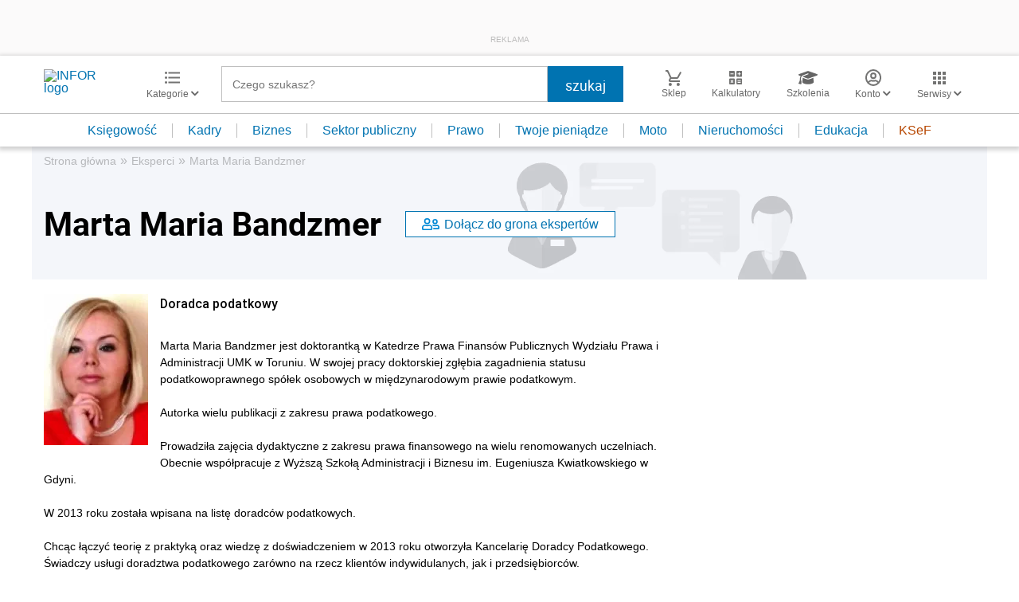

--- FILE ---
content_type: text/html; charset=utf-8
request_url: https://www.google.com/recaptcha/api2/aframe
body_size: 185
content:
<!DOCTYPE HTML><html><head><meta http-equiv="content-type" content="text/html; charset=UTF-8"></head><body><script nonce="YoXeBXXz5A_V2dOQD___QA">/** Anti-fraud and anti-abuse applications only. See google.com/recaptcha */ try{var clients={'sodar':'https://pagead2.googlesyndication.com/pagead/sodar?'};window.addEventListener("message",function(a){try{if(a.source===window.parent){var b=JSON.parse(a.data);var c=clients[b['id']];if(c){var d=document.createElement('img');d.src=c+b['params']+'&rc='+(localStorage.getItem("rc::a")?sessionStorage.getItem("rc::b"):"");window.document.body.appendChild(d);sessionStorage.setItem("rc::e",parseInt(sessionStorage.getItem("rc::e")||0)+1);localStorage.setItem("rc::h",'1768952864068');}}}catch(b){}});window.parent.postMessage("_grecaptcha_ready", "*");}catch(b){}</script></body></html>

--- FILE ---
content_type: image/svg+xml
request_url: https://g.infor.pl/p/_files/37057000/14-encyklopedia-prawna-37056641.svg
body_size: 1418
content:
<svg xmlns="http://www.w3.org/2000/svg" viewBox="0 0 19.75 23.01"><defs><style>.cls-1{fill:#1a1818;}</style></defs><g id="Layer_2" data-name="Layer 2"><g id="Layer_1-2" data-name="Layer 1"><path class="cls-1" d="M19.11,4.4,15.34.63A2.16,2.16,0,0,0,13.82,0H4.65A2.16,2.16,0,0,0,2.49,2.16V5.75H4.65V2.16h7.19V6.83a1.06,1.06,0,0,0,1.07,1.08h4.68V20.85H6.81V23H17.59a2.16,2.16,0,0,0,2.16-2.16V5.93A2.17,2.17,0,0,0,19.11,4.4ZM14,5.76V2.33l3.42,3.42Z"/><path class="cls-1" d="M6.81,16.6A2.37,2.37,0,0,0,6.36,16a2,2,0,0,0,1-1.82,2.57,2.57,0,0,0-.21-1.1,2.41,2.41,0,0,0-.62-.83,4.26,4.26,0,0,0-1-.59A13.35,13.35,0,0,0,4,11.17a9.9,9.9,0,0,1-1.33-.45,1.43,1.43,0,0,1-.52-.39.91.91,0,0,1-.13-.56A.92.92,0,0,1,2.47,9a2.26,2.26,0,0,1,1.29-.32A1.77,1.77,0,0,1,5,9.08a1.46,1.46,0,0,1,.47,1.13v.25H7.21v-.25A2.83,2.83,0,0,0,6.28,8a3.75,3.75,0,0,0-2.52-.8,4.08,4.08,0,0,0-2.46.7,2.35,2.35,0,0,0-1,1.94A2.69,2.69,0,0,0,.59,11a2.59,2.59,0,0,0,.44.59,2.07,2.07,0,0,0-1,1.82,2.69,2.69,0,0,0,.34,1.36,2.74,2.74,0,0,0,1,1,7.64,7.64,0,0,0,1.85.69A6.44,6.44,0,0,1,5,17.12a.82.82,0,0,1,.36.7,1,1,0,0,1-.43.8,2.62,2.62,0,0,1-2.7-.1,1.38,1.38,0,0,1-.49-1.14v-.26L0,17.14v.26a2.77,2.77,0,0,0,1,2.26,3.31,3.31,0,0,0,1.2.6,5.45,5.45,0,0,0,1.45.19,3.94,3.94,0,0,0,2.47-.7,2.31,2.31,0,0,0,1-1.94A2.67,2.67,0,0,0,6.81,16.6ZM5.43,14.82a1.17,1.17,0,0,1-.57.35c-.22-.08-.61-.2-1.15-.35a8.86,8.86,0,0,1-1.31-.46A1.36,1.36,0,0,1,1.9,14,1.18,1.18,0,0,1,2,12.79a1,1,0,0,1,.54-.34c.31.11.65.22,1,.31a6,6,0,0,1,1.78.74.85.85,0,0,1,.35.71A1,1,0,0,1,5.43,14.82Z"/></g></g></svg>

--- FILE ---
content_type: text/plain; charset=UTF-8
request_url: https://at.teads.tv/fpc?analytics_tag_id=PUB_5576&tfpvi=&gdpr_status=22&gdpr_reason=220&gdpr_consent=&ccpa_consent=&shared_ids=&sv=d656f4a&
body_size: -84
content:
MTFiMGYwNzktMWIyMy00MjI2LTgyNGQtYTA3ZmIzNDBhY2Y5IzAtMw==